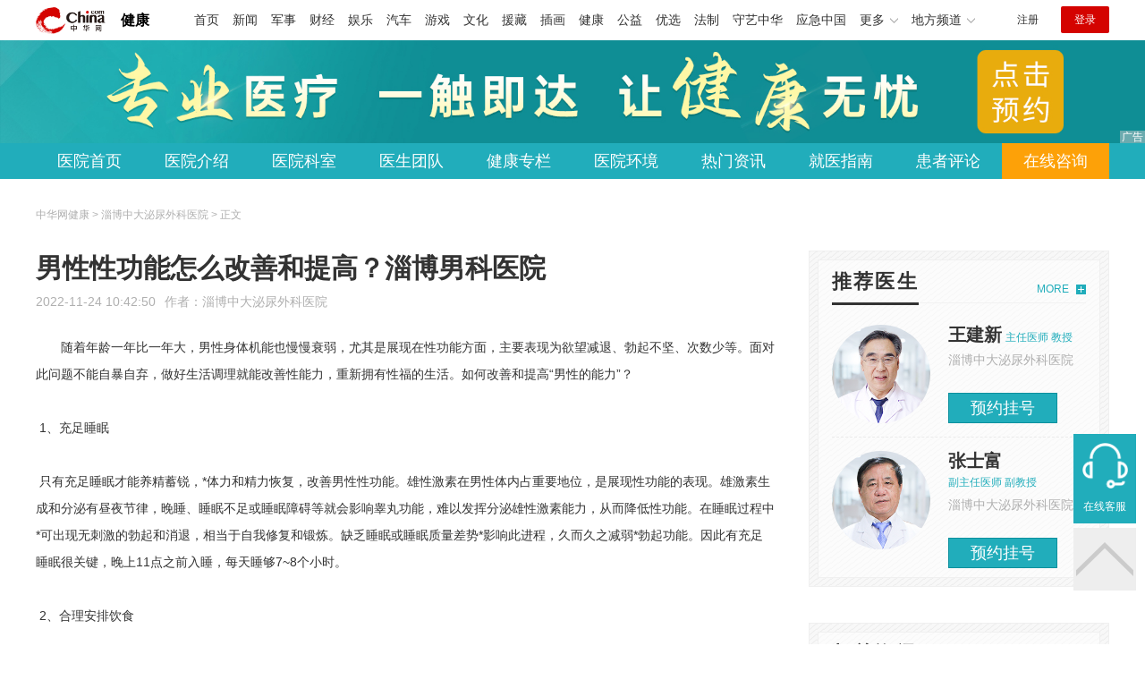

--- FILE ---
content_type: text/html
request_url: https://health.china.com/zbnkyy/tsyl/20221124/43956364.html
body_size: 7200
content:
<!doctype html>
<html>
    <head>
        <meta charset="utf-8">
        <meta name="viewport" content="width=device-width,initial-scale=1.0,maximum-scale=1.0,minimum-scale=1.0,user-scalable=no"/>
        <link rel="stylesheet" href="/static/v02/css/global.css"/>
<link rel="stylesheet" href="/static/v02/css/style.css"/>
<style type="text/css">
	.friend-title{display:flex;}
	.friend-list{display:none;}
	.friend-list:first-child{display:block;}
</style>
        <title>男性性功能怎么改善和提高？淄博男科医院_淄博中大泌尿外科医院_中华网健康频道</title>
        <meta name="keywords" content="男性性功能怎么改善和提高？淄博男科医院,淄博男科医院哪家好,淄博男科医院哪里好,淄博男科医院治疗阳痿多少,淄博治疗男科医院哪家好,淄博治疗早泄医院">
        <meta name="description" content="&nbsp;&nbsp;&nbsp;随着年龄一年比一年大，男性身体机能也慢慢衰弱，尤其是展现在性功能方面，主要表现为欲望减退、勃起不坚、次数少等。面对此问题不能自暴自弃，做好生活调理就能改善性能力，重新拥有性...">
        <meta http-equiv="Cache-Control" content="no-siteapp" />
        <meta http-equiv="Cache-Control" content="no-transform" />
        <meta name="applicable-device" content="pc" />
        <link rel="alternate" media="only screen and (max-width: 640px)" href="http://m.health.china.com/zbnkyy/tsyl/20221124/43956364.html" />
        <meta name="mobile-agent" content="format=html5;url=http://m.health.china.com/zbnkyy/tsyl/20221124/43956364.html">
    </head>
    <body>
        
    
<!-- /etc/hospital/pub_head_link.shtml start -->
    <div class="hosp_top_header_bg">
        <div class="hosp_top_header">
            <a href="/" class="logo">健康</a>
<!-- /etc/h_top_2021.shtml Start -->
<link href="//www.china.com/zh_cn/plugin/all/topheader/top_header_style_2021.css" rel="stylesheet">
<div class="top_header_bg">
    <div class="top_header">
        <ul class="top_header_channel">
            <li><a href="//www.china.com/" target="_blank">首页</a></li>
            <li><a href="//news.china.com/" target="_blank">新闻</a></li>
            <li><a href="//military.china.com" target="_blank">军事</a></li>
            <li><a href="//finance.china.com/" target="_blank">财经</a></li>
            <li><a href="//ent.china.com/" target="_blank">娱乐</a></li>
            <li><a href="//auto.china.com/" target="_blank">汽车</a></li>
            <li><a href="//game.china.com/" target="_blank">游戏</a></li>
            <li><a href="//culture.china.com/" target="_blank">文化</a></li>
            <li><a href="//yuanzang.china.com" target="_blank">援藏</a></li>
            <li><a href="//chahua.china.com/" target="_blank">插画</a></li>
            <li><a href="//health.china.com/" target="_blank">健康</a></li>
            <li><a href="//gongyi.china.com/" target="_blank">公益</a></li>
            <li><a href="//youxuan.china.com/" target="_blank">优选</a></li>
            <li><a href="//law.china.com/" target="_blank">法制</a></li>
            <li><a href="//shouyi.china.com/" target="_blank">守艺中华</a></li>
            <li><a href="//news.china.com/EmergencyChina/" target="_blank">应急中国</a></li>
            <li class="top_header_sub">更多<div class="sub"><a href="//fo.china.com/" target="_blank">佛学</a><!-- <a href="//jiu.china.com/" target="_blank">酒业</a> --><a href="//history.china.com" target="_blank">文史</a><a href="//gushici.china.com/" target="_blank">古诗词</a><a href="//art.china.com/renwu/" target="_blank">人物</a><a href="//jiemeng.china.com/" target="_blank">解梦</a><a href="//life.china.com/" target="_blank">生活</a><a href="//business.china.com/" target="_blank">商业</a><a href="//ai5g.china.com/" target="_blank">数智</a></div></li>
            <li class="top_header_sub">地方频道<div class="sub"><!-- <a href="//fj.china.com/" target="_blank">福建</a> --><a href="//hb.china.com/" target="_blank">湖北</a><!-- <a href="//henan.china.com/" target="_blank">河南</a> <a href="//jiangsu.china.com/" target="_blank">江苏</a>--><a href="//sd.china.com/" target="_blank">山东</a><a href="//sx.china.com/" target="_blank">山西</a><a href="//shaanxi.china.com/" target="_blank">丝路</a></div></li>
        </ul>
        <script>(function(){var hover=function(elem,overCallback,outCallback){var isHover=false;var preOvTime=new Date().getTime();function over(e){var curOvTime=new Date().getTime();isHover=true;if(curOvTime-preOvTime>10){overCallback(e,elem)}preOvTime=curOvTime};function out(e){var curOvTime=new Date().getTime();preOvTime=curOvTime;isHover=false;setTimeout(function(){if(!isHover){outCallback(e,elem)}},10)};elem.addEventListener('mouseover',over,false);elem.addEventListener('mouseout',out,false)};var _elem=document.querySelectorAll('.top_header_sub');for(var i=0,j=_elem.length;i<j;i++){hover(_elem[i],function(e,elem){elem.className='top_header_sub over'},function(e,elem){elem.className='top_header_sub'})}})();</script>
        <ul class="top_header_nav">
            <li><span id="headNavLogin" class="headNavLogin"><a id="headNav_reg" href="//passport.china.com/reg/mobile" target="_blank" class="reg">注册</a><a id="headNav_login" href="//passport.china.com/" target="_blank" class="login">登录</a></span></li>
        </ul>
        <script src="//dvsend.china.com/china_login/js/china_api_login.js"></script>
        <script>china_api_login({id:'headNavLogin',initHTML:'<a id="headNav_reg" href="//passport.china.com/reg/mobile" target="_blank" class="reg">注册</a><a id="headNav_login" href="//passport.china.com/" target="_blank" class="login">登录</a>',logonHTML:'<em class="headNavLogout"><span title="[F7:nickname /]"><a href="//passport.china.com/">[F7:nickname /]</a></span>[F7:out /]</em>'});</script>
    </div>
</div>
<!-- /etc/h_top_2021.shtml End -->
        </div>
    </div>
<!-- /etc/hospital/pub_head_link.shtml end -->

    <!-- 头部 -->
    <div id="hosp-header">
        <div id="hosp-header-banner">
            <a href="https://chatn5.bjmantis.net/chat/t1/chat.html?mcid=5672&mpid=629042edb6696600010f9f32&jtyszt"><img src="https://img0.utuku.imgcdc.com/uploadimg/health/20240920/b70697d3-a37b-41e3-914c-5cdd77a6309b.jpg" alt=""></a>
            
        </div>
        <div id="hosp-nav-bg">
            <ul class="hosp-nav">
                <li><a href="https://health.china.com/zbnkyy/">医院首页</a></li><li><a href="https://health.china.com/zbnkyy/jianjie/">医院介绍</a></li><li><a href="https://health.china.com/zbnkyy/keshi/">医院科室</a></li><li><a href="https://health.china.com/zbnkyy/doctor/">医生团队</a></li><li><a href="https://health.china.com/jkzl/zbnkyy/">健康专栏</a></li><li><a href="https://health.china.com/zbnkyy/yiyuanhj/">医院环境</a></li><li><a href="https://health.china.com/zbnkyy/news/">热门资讯</a></li><li><a href="https://health.china.com/zbnkyy/jiuyizhinan/">就医指南</a></li><li><a href="https://health.china.com/zbnkyy/comment/">患者评论</a></li><li class="special"><a href="https://chatn5.bjmantis.net/chat/t1/chat.html?mcid=5672&mpid=629042edb6696600010f9f32&jtyszt" rel="nofollow">在线咨询</a></li>
            </ul>
        </div>
    </div>


        <!-- 主体 -->
        <div class="wrap clearfix">
            <div class="wrap-left">
                <div class="crumbs">中华网健康 > 淄博中大泌尿外科医院 > 正文</div>
                <div class="article-area" id="chan_mainBlk">
                    <div class="article-title" id="chan_newsTitle">男性性功能怎么改善和提高？淄博男科医院</div>
                    <div class="article-info"><span class="article-info-time">2022-11-24 10:42:50</span><span class="article-info-source">作者：<a href='http://health.china.com/zbnkyy/' target='_blank'>淄博中大泌尿外科医院</a></span>
                    </div>
                    <iframe id="" name="" src="/hospital/2519/common/media.shtml" width="810" height="80" frameborder="0" marginwidth="0" marginheight="0" scrolling="no" allowtransparency="true" ></iframe>
                    <div class="article-content clearfix" id="chan_newsDetail">
                        <p>随着年龄一年比一年大，男性身体机能也慢慢衰弱，尤其是展现在性功能方面，主要表现为欲望减退、勃起不坚、次数少等。面对此问题不能自暴自弃，做好生活调理就能改善性能力，重新拥有性福的生活。如何改善和提高“男性的能力”？<br><br />&nbsp;1、充足睡眠<br><br />&nbsp;只有充足睡眠才能养精蓄锐，*体力和精力恢复，改善男性性功能。雄性激素在男性体内占重要地位，是展现性功能的表现。雄激素生成和分泌有昼夜节律，晚睡、睡眠不足或睡眠障碍等就会影响睾丸功能，难以发挥分泌雄性激素能力，从而降低性功能。在睡眠过程中*可出现无刺激的勃起和消退，相当于自我修复和锻炼。缺乏睡眠或睡眠质量差势*影响此进程，久而久之减弱*勃起功能。因此有充足睡眠很关键，晚上11点之前入睡，每天睡够7~8个小时。<br><br />&nbsp;2、合理安排饮食<br><br />&nbsp;多数男性存在营养过剩的情况，易造成肥胖，诱发脂肪肝、高血脂症以及高血糖等代谢综合征。体内堆积太多脂肪可升高雌性激素水平，降低雄性激素含量，从而影响性能力。<br><br />&nbsp;因此男性应合理安排饮食，*营养均衡的前提下，多吃低热量、高蛋白质、高维生素和高膳食纤维的食物，比如应季的蔬菜和水果、蛋类和瘦肉以及鱼肉等。<br><br />&nbsp;3、多运动<br><br />&nbsp;坚持运动能刺激睾丸分泌雄性激素，改善血液循环，让性器官得到足够血液供应，从而改善男性的欲望，促进*勃起。一周做2~3次力量训练，比如深蹲、俯卧撑等，能增加下肢和腰腹部肌肉力量，促进*供血，从而改善性能力。<br><br />&nbsp;4、规律夫妻生活<br><br />&nbsp;规律的夫妻生过促使雄性激素分泌，益于身心健康。长时间禁欲、过度压抑欲望，均会造成性器官萎缩，促使性功能减退，加快机体衰老速度，甚至产生抑郁和焦虑等情绪。频繁的性生活也会阻碍身体的休养，*官得不到休息，容易出现问题。<br><br />&nbsp;淄博治疗男科疾病的医院，建议选择淄博中大泌尿外科医院，淄博地区口碑不错的品牌男科医院，长期聘请北京医院资深主任医生坐诊进行诊疗指导。我院多年来致力诊疗男科男题，给淄博本地男人提供系列网络在线问诊和预约看诊男科等相关的温馨服务，实行一人一诊室就诊制度，严格保护患者隐私。<br><br />&nbsp;淄博中大泌尿外科医院友情提醒：如果出现问题，要及时寻求医生的帮助和建议，让他为您进行解答，我们将知无不言，言无不尽。我们倾听您的心声，给予详细的解答。获取相关的调养保健方面的实用建议，避免让自己的病情逐步加重，让自己的健康得到及时防护。</p>
                    </div>
                    
                    <!-- 内页浮动 -->
                    <div class="article-m-left" id="pc_article_ad"></div>
                </div>
                <!-- 相关阅读 -->
                <div class="wp-title">
                    <h2>相关阅读</h2>
                </div>
                <ul class="hosp-list">
                    
                    
                    <li>
                        <div class="hosp-list-news clearfix">
                            <h3>
                                <a href="https://health.china.com/zbnkyy/tsyl/20221213/44089883.html" target="_blank">淄博哪家医院治疗阳痿好？淄博男科医院</a>
                            </h3>
                            <p>当今社会阳痿患者越来越多，真是一个伤脑筋的问题！阳痿是阻碍男人面子的常见问题.发生后，说明男性的健康一直在走下坡路，不仅身体受到疾病的伤害，心理也自卑.我们都知道阳痿的病情有不同的程度，分为轻度、中度、重度三种情况</p>
                        </div>
                        <div class="hosp-list-info">
                            <span class="hosp-list-time">2023-08-11 19:05:46</span>
                            <span class="hosp-list-tags"><i>淄博阳痿医院</i><i>淄博男科医院治疗阳痿多少</i><i>淄博治疗阳痿医院</i><i>淄博哪家医院治疗阳痿好</i><i>淄博男科哪家好</i></span>
                        </div>
                    </li>
                    
                    

                    
                    <li>
                        <div class="hosp-list-news clearfix">
                            <h3>
                                <a href="https://health.china.com/zbnkyy/news/20220406/41875058.html" target="_blank">淄博阳痿治疗哪里好</a>
                            </h3>
                            <p>　　淄博阳痿治疗哪里好？患了ED的丈夫每逢夫妻生活时，心理上都会有*程度的紧张。不良精神因素会进一步诱发ED，同时又加重这种焦虑，形成恶性循环。
　　对于患有性功能障碍的男性朋友来说，也许身体上的伤害还不是重的，对心理的伤害才是*致命的</p>
                        </div>
                        <div class="hosp-list-info">
                            <span class="hosp-list-time">2023-08-11 16:41:44</span>
                            <span class="hosp-list-tags"><i>淄博男科医院哪个好</i><i>淄博男科医院排名</i><i>淄博治疗男科专科医院</i><i>淄博男科医院哪里好</i><i>淄博男科医院哪家好</i></span>
                        </div>
                    </li>
                    
                    

                    
                    <li>
                        <div class="hosp-list-news clearfix">
                            <h3>
                                <a href="https://health.china.com/zbnkyy/news/20220823/43219987.html" target="_blank">淄博男科哪里好</a>
                            </h3>
                            <p>　　淄博男科哪里好？为进一步提高医院医护人员合作能力，强化服务意识，提高服务水平，树立良好的医院形象，更好的规范并提升医护人员服务意识及服务素养</p>
                        </div>
                        <div class="hosp-list-info">
                            <span class="hosp-list-time">2023-03-15 16:10:43</span>
                            <span class="hosp-list-tags"><i>淄博男科医院哪个好</i><i>淄博男科医院排名</i><i>淄博男科医院哪里好</i><i>淄博男科医院哪家好</i><i>淄博男科哪家好</i></span>
                        </div>
                    </li>
                    
                    

                    
                    <li>
                        <div class="hosp-list-news clearfix">
                            <h3>
                                <a href="https://health.china.com/zbnkyy/news/20220401/41834767.html" target="_blank">淄博早泄治疗哪里好</a>
                            </h3>
                            <p>　　淄博早泄治疗哪里好？在生活中有很多男性朋友都出现过还没开始性生活时就已经出现射精的情况，这让很多男性朋友都误认为自己患有早泄。其实出现这种情况的男性大多为没有性生活经验的男性，同时也有一些是较为严重的早泄患者</p>
                        </div>
                        <div class="hosp-list-info">
                            <span class="hosp-list-time">2023-08-11 16:21:35</span>
                            <span class="hosp-list-tags"><i>淄博男科医院哪个好</i><i>淄博男科医院排名</i><i>淄博治疗男科专科医院</i><i>淄博男科医院哪里好</i><i>淄博男科医院哪家好</i></span>
                        </div>
                    </li>
                    
                    

                    
                    <li>
                        <div class="hosp-list-news clearfix">
                            <h3>
                                <a href="https://health.china.com/zbnkyy/news/20220516/42295802.html" target="_blank">淄博治早泄哪里好</a>
                            </h3>
                            <p>　　淄博治早泄哪里好？在生活中有很多男性朋友都出现过还没开始性生活时就已经出现射精的情况，这让很多男性朋友都误认为自己患有早泄。其实出现这种情况的男性大多为没有性生活经验的男性，同时也有一些是较为严重的早泄患者</p>
                        </div>
                        <div class="hosp-list-info">
                            <span class="hosp-list-time">2023-08-11 19:43:27</span>
                            <span class="hosp-list-tags"><i>淄博男科医院哪个好</i><i>淄博男科医院排名</i><i>淄博男科医院哪里好</i><i>淄博男科医院哪家好</i><i>淄博男科哪家好</i></span>
                        </div>
                    </li>
                    
                    

                </ul>

            </div>
            <div class="wrap-right">
                <!-- pc 右侧 广告 通用 start -->
                
<div class="media-list-right mt0"></div>
                <!-- pc 右侧 广告 通用 end -->
                <!--推荐医生start-->
                
<div class="wp_right_bg mt40">
    <div class="wp_right_bg_inner">
        <div class="side-hd">
            <h2>推荐医生</h2>
            <a class="more" href="https://health.china.com/zbnkyy/doctor/">MORE</a>
        </div>

        <ul class="hosp-list-dr">
            
            <li><a href="https://health.china.com/zbnkyy/doctor_42298/" target="_blank"><img src="https://img1.utuku.imgcdc.com/uploadimg/health/20221114/e6d17283-9064-4f26-b220-dfe0bbfb3179.jpg" alt="王建新">
                <em>王建新</em>
            </a><strong>主任医师 教授</strong>
                <p>淄博中大泌尿外科医院</p>
                <div class="hosp-list-btn"><a href="https://health.china.com/zbnkyy/doctor_42298/" target="_blank" class="btn bg-green">预约挂号</a></div>
            </li>
            

            <li><a href="https://health.china.com/zbnkyy/doctor_42297/" target="_blank"><img src="https://img0.utuku.imgcdc.com/uploadimg/health/20221114/a06b12f5-15a5-4b59-b5cd-1137fde23741.jpg" alt="张士富">
                <em>张士富</em>
            </a><strong>副主任医师 副教授</strong>
                <p>淄博中大泌尿外科医院</p>
                <div class="hosp-list-btn"><a href="https://health.china.com/zbnkyy/doctor_42297/" target="_blank" class="btn bg-green">预约挂号</a></div>
            </li>
            


        </ul>
    </div>
</div>

                <!--推荐医生end-->
                <!--热词搜索start-->
                <!-- 热词搜索去掉 工单#6125 -->

                <!--热词搜索end-->
                <!--热门资讯start-->
                
<div class="wp_right_bg mt40">
    <div class="wp_right_bg_inner">
        <div class="side-hd">
            <h2>相关资讯</h2>
            <a class="more" href="https://health.china.com/zbnkyy/news/">MORE</a>
        </div>
        <ul class="hosp-list-txt">
            
            <li><a href="https://health.china.com/zbnkyy/news/20240810/47010397.html" target="_blank">资讯网：淄博男科医院排行榜-如何治疗男性弱精症</a></li>
            

            <li><a href="https://health.china.com/zbnkyy/news/20240810/47010236.html" target="_blank">重点梅毒医院排名：淄博男科医院排行榜-男人弱精会怀孕吗</a></li>
            

            <li><a href="https://health.china.com/zbnkyy/news/20240810/47010029.html" target="_blank">正式发布：淄博男科医院排行榜-精子不液化弱精哪个严重</a></li>
            

            <li><a href="https://health.china.com/zbnkyy/news/20240810/47009982.html" target="_blank">医讯：淄博男科医院排行榜-弱精子怀孕的几率大吗</a></li>
            

            <li><a href="https://health.china.com/zbnkyy/news/20240810/47009917.html" target="_blank">医线热门文章：淄博男科医院排行榜-弱精症的病因有哪些</a></li>
            

            <li><a href="https://health.china.com/zbnkyy/news/20240810/47009899.html" target="_blank">新推荐：淄博男科医院排行榜-弱精症是天生的还是后天的</a></li>
            

            <li><a href="https://health.china.com/zbnkyy/news/20240810/47009857.html" target="_blank">网友：淄博男科医院排行榜-如何调理男性弱精症</a></li>
            

            <li><a href="https://health.china.com/zbnkyy/news/20240810/47009795.html" target="_blank">实时排行榜：淄博男科医院排行榜-同房后出现血精的原因是什么</a></li>
            

            <li><a href="https://health.china.com/zbnkyy/news/20240809/47009448.html" target="_blank">实时报道：淄博男科医院排行榜-轻度弱精能调理好吗</a></li>
            

            <li><a href="https://health.china.com/zbnkyy/news/20240809/47009432.html" target="_blank">实力排行榜：淄博男科医院排行榜-弱精有什么方法调理</a></li>
            

        </ul>
    </div>
</div>

                <!--热门资讯end-->
                <!--特色医疗start-->
                
<div class="wp_right_bg mt40">
    <div class="wp_right_bg_inner">
        <div class="side-hd">
            <h2>健康专栏</h2>
            <a class="more" href="https://health.china.com/jkzl/zbnkyy/">MORE</a>
        </div>
        <ul class="hosp-list-txt">
            
        </ul>
    </div>
</div>

                <!--特色医疗end-->
            </div>
        </div>
        <div class="media-fixed mf-l" id="pc_xuanfu_duilian_left"></div>
<input type="hidden" name="hospital_dir" id="hospital_dir" value="zbnkyy"/>
        <!--hospital foot start-->
<div class="hosp-contact">
     <ul class="hosp-nav">
        <li><a href="https://health.china.com/zbnkyy/">医院首页</a></li><li><a href="https://health.china.com/zbnkyy/jianjie/">医院介绍</a></li><li><a href="https://health.china.com/zbnkyy/keshi/">医院科室</a></li><li><a href="https://health.china.com/zbnkyy/doctor/">医生团队</a></li><li><a href="https://health.china.com/jkzl/zbnkyy/">健康专栏</a></li><li><a href="https://health.china.com/zbnkyy/yiyuanhj/">医院环境</a></li><li><a href="https://health.china.com/zbnkyy/news/">热门资讯</a></li><li><a href="https://health.china.com/zbnkyy/jiuyizhinan/">就医指南</a></li><li><a href="https://health.china.com/zbnkyy/comment/">患者评论</a></li><li class="special"><a href="https://chatn5.bjmantis.net/chat/t1/chat.html?mcid=5672&mpid=629042edb6696600010f9f32&jtyszt" rel="nofollow">在线咨询</a></li>
    </ul>
</div>
<div id="hosp-footer-bg">
    <div id="hosp-footer">
        <div class="hosp-copy-btn">
            <a href="https://chatn5.bjmantis.net/chat/t1/chat.html?mcid=5672&mpid=629042edb6696600010f9f32&jtyszt" target="_blank" class="btn bg-green">预约挂号</a>
            <a href="https://chatn5.bjmantis.net/chat/t1/chat.html?mcid=5672&mpid=629042edb6696600010f9f32&jtyszt" target="_blank" class="btn bg-white">在线咨询</a>
        </div>
        <div class="hosp-footer-qr"><img src="https://img1.utuku.imgcdc.com/uploadimg/health/20240412/17e7e1bc-d103-4dd5-b3d6-30acea697a82.jpg" alt="淄博中大泌尿外科医院预约挂号"></div>
        <div class="hosp-copy">
            <p class="hosp-copy-name">淄博中大泌尿外科医院<span>(淄博男科医院、淄博治疗男科医院)</span></p>
            <p class="hosp-copy-addr">山东省淄博市淄博哪家男科医院好</p>
            <p class="hosp-copy-tel"></p>
            <p>版权所有：淄博中大泌尿外科医院</p>
            <p class="hosp-copy-declare">申明：中华网健康频道登载此文出于传递更多信息之目的，并不意味着赞同其观点或证实其描述。文章内容仅供参考，具体治疗及选购请咨询医生或相关专业人士。</p>
        </div>
    </div>
</div>

<div class="fixed-toolbar">
    <a href="https://chatn5.bjmantis.net/chat/t1/chat.html?mcid=5672&mpid=629042edb6696600010f9f32&jtyszt" class="online-service">在线客服</a>
    <span class="gotop"></span>
</div>
<!--hospital foot end-->

        <script src="/static/v02/js/jquery-3.4.1.min.js"></script>
<script src="/static/v02/js/jquery.SuperSlide.2.1.3.js"></script>
<script src="/static/v02/js/main.js"></script>
<script src="/static/v02/js/media.min.js"></script>
<script type="text/javascript">
	$('.friend-titleLsit span').on('click',function(){
		var $this = $(this);
		var pid = $this.attr('data-value');
		$('#sl_'+pid).show().siblings().hide();
	})
</script>
<!--统计代码-->
<script>
var _hmt = _hmt || [];
(function() {
var hm = document.createElement("script");
hm.src = "https://hm.baidu.com/hm.js?52674a7a080f42871737e0b0591bc9f1";
var s = document.getElementsByTagName("script")[0]; 
s.parentNode.insertBefore(hm, s);
})();
</script>
      
    </body>
</html>